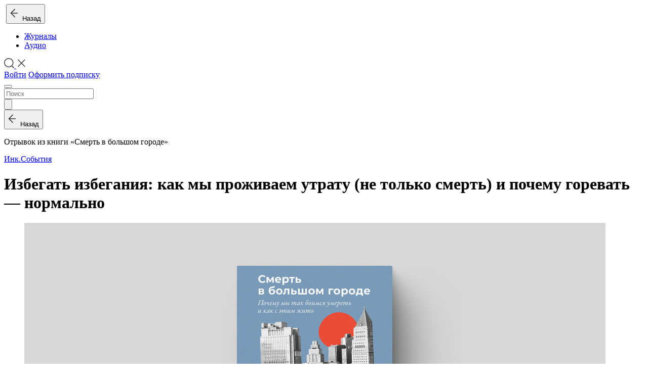

--- FILE ---
content_type: text/html; charset=UTF-8
request_url: https://web.kiozk.ru/article/izbegat-izbegania-kak-my-prozivaem-utratu-ne-tolko-smert-i-pocemu-gorevat-normalno
body_size: 14793
content:
<!DOCTYPE html>
<html lang="ru" prefix="og: http://ogp.me/ns# fb:http://www.facebook.com/2008/fbml">
<head>
  <meta charset="UTF-8">
  <meta name="viewport" content="width=device-width, initial-scale=1.0, user-scalable=0, shrink-to-fit=no">
  <script nonce="">
      !function() {
          window.initErrorstack || (window.initErrorstack = []), window.onerror = function(r, i, n, o, t) {
              r.indexOf("Script error.") > -1 || window.initErrorstack.push({errorMsg: r, url: i, lineNumber: n, column: o, errorObj: t})
          }
      }();
  </script>
    <meta name="csrf-param" content="_csrf">
<meta name="csrf-token" content="vHrkOzReDUlAMac4EV18XtrwnZ9dQiRDu9N7R8pNboX0Q7xIWzxYAQ17z3F3GwwZvoCo9ShxYQrsmDg2pRQcwQ==">
  <title>Избегать избегания: как мы проживаем утрату (не только смерть) и почему горевать — нормально</title>
    <meta name="mobile-web-app-capable" content="yes">
<meta name="apple-mobile-web-app-capable" content="yes">
<meta name="apple-mobile-web-app-status-bar-style" content="black">
<script type="application/ld+json">{
    "@context": "http://schema.org",
    "@type": "BreadcrumbList",
    "itemListElement": [
        {
            "@type": "ListItem",
            "position": 1,
            "item": {
                "@id": "https://web.kiozk.ru/magazine/ink",
                "name": "Инк."
            }
        },
        {
            "@type": "ListItem",
            "position": 2,
            "item": {
                "@id": "https://web.kiozk.ru/articles/category/events",
                "name": "События"
            }
        }
    ]
}</script>
<meta name="keywords" content="книги, депрессия, смерть, горе, утрата, осложненное горе, горевание, терапия осложненного горя">
<meta name="title" content="Избегать избегания: как мы проживаем утрату (не только смерть) и почему горевать — нормально">
<meta name="description" content="Отрывок из книги «Смерть в большом городе»">
<meta property="og:type" content="website">
<meta property="og:url" content="/article/izbegat-izbegania-kak-my-prozivaem-utratu-ne-tolko-smert-i-pocemu-gorevat-normalno">
<meta property="og:title" content="Избегать избегания: как мы проживаем утрату (не только смерть) и почему горевать — нормально">
<meta property="og:description" content="Отрывок из книги «Смерть в большом городе»">
<meta property="og:image" content="https://web.kiozk.ru/article/share/532838/image">
<meta property="og:image:width" content="600">
<meta property="og:image:height" content="315">
<meta property="vk:image" content="https://web.kiozk.ru/article/share/532838/image?type=vk">
<meta name="twitter:card" content="summary_large_image">
<meta name="twitter:title" content="Избегать избегания: как мы проживаем утрату (не только смерть) и почему горевать — нормально">
<meta name="twitter:description" content="Отрывок из книги «Смерть в большом городе»">
<meta name="twitter:url" content="/article/izbegat-izbegania-kak-my-prozivaem-utratu-ne-tolko-smert-i-pocemu-gorevat-normalno">
<meta name="twitter:site" content="@kiozkRu">
<meta name="twitter:image" content="https://web.kiozk.ru/article/share/532838/image">
<meta property="og:site_name" content="kiozk">
<meta name="apple-itunes-app" content="app-id=1125901207">
<link type="image/x-icon" href="/img/icon/favicon.ico?v=3" rel="shortcut icon" sizes="16x16">
<link type="image/png" href="/img/icon/apple-icon-57x57.png" rel="apple-touch-icon" sizes="57x57">
<link type="image/png" href="/img/icon/apple-icon-60x60.png" rel="apple-touch-icon" sizes="60x60">
<link type="image/png" href="/img/icon/apple-icon-72x72.png" rel="apple-touch-icon" sizes="72x72">
<link type="image/png" href="/img/icon/apple-icon-76x76.png" rel="apple-touch-icon" sizes="76x76">
<link type="image/png" href="/img/icon/apple-icon-114x114.png" rel="apple-touch-icon" sizes="114x114">
<link type="image/png" href="/img/icon/apple-icon-120x120.png" rel="apple-touch-icon" sizes="120x120">
<link type="image/png" href="/img/icon/apple-icon-144x144.png" rel="apple-touch-icon" sizes="144x144">
<link type="image/png" href="/img/icon/apple-icon-152x152.png" rel="apple-touch-icon" sizes="152x152">
<link type="image/png" href="/img/icon/apple-icon-180x180.png" rel="apple-touch-icon" sizes="180x180">
<link href="/img/icon/android-icon-192x192.png" rel="icon" sizes="192x192">
<link type="image/png" href="/img/icon/favicon-96x96.png" rel="icon" sizes="icon">
<link type="image/png" href="/img/icon/favicon-32x32.png" rel="icon" sizes="icon">
<link type="image/png" href="/img/icon/favicon-16x16.png" rel="icon" sizes="icon">
<link href="/manifest.json?v=2" rel="manifest">
<link href="//api.kiozk.ru" rel="dns-prefetch">
<link href="//cs.kiozk.ru" rel="dns-prefetch">
<link href="//www.google-analytics.com" rel="dns-prefetch">
<link href="//api.kiozk.ru" rel="preconnect">
<link href="//cs.kiozk.ru" rel="preconnect">
<link href="//www.google-analytics.com" rel="preconnect">
<link href="//www.gstatic.com" rel="dns-prefetch">
<link href="//www.gstatic.com" rel="preconnect">
<link href="//mc.yandex.ru" rel="dns-prefetch">
<link href="//mc.yandex.ru" rel="preconnect">
<link href="https://web.kiozk.ru/article/izbegat-izbegania-kak-my-prozivaem-utratu-ne-tolko-smert-i-pocemu-gorevat-normalno" rel="canonical">
<link href="/assets/6432ac22/css/datepicker.min.css?v=1474876494" rel="stylesheet">
<link href="/assets/63b2b9c2/fonts/fonts.css?v=1764181216" rel="stylesheet">
<link href="/assets/63b2b9c2/static/css/app.css?v=1764181216" rel="stylesheet"></head>
<body class="custom r-article-article ns-article a-article theme-basic">
<header class="" id="top-nav" role="navigation">
  <div id="js-pjax-loader-bar" class="pjax-loader-bar">
    <div class="progress"></div>
  </div>
  <div class="header-bg"></div>
  <div class="container-fluid header-container">
          <div class="row">

      <div class="col-auto header-col d-flex align-items-center image-logo-container">
        <a href="/" class="logo fade show"><img class="image-logo" style="max-height: 35px; height: 35px; width: auto;" src="/assets/63b2b9c2/images/logo-kiozk.png?v=1" srcset="/assets/63b2b9c2/images/logo-kiozk.png?v=1,
             /assets/63b2b9c2/images/logo-kiozk@1.5x.png 1.5x,
             /assets/63b2b9c2/images/logo-kiozk@2x.png 2x,
             /assets/63b2b9c2/images/logo-kiozk@3x.png 3x,
             /assets/63b2b9c2/images/logo-kiozk@4x.png 4x" alt=""/></a>
        <button class="d-flex align-items-center d-md-none article-back-link-in-header-container fade soggy-asphalt-link article-back-link" onclick="    KIOSK.feed.goBack(); return false;"><span class="svg-image back-icon"><svg width="16px" height="30px" viewBox="0 0 16 30" version="1.1" xmlns="http://www.w3.org/2000/svg" xmlns:xlink="http://www.w3.org/1999/xlink">
    <g id="Symbols" stroke="none" stroke-width="1" fill="none" fill-rule="evenodd">
        <g id="Icon-/-Back" fill="#333333">
            <g id="Group" transform="translate(0.000000, 6.000000)">
                <polygon id="Combined-Shape" points="10.1423148 16.2675245 9.05808438 17.3517549 0.577726389 8.87936213 9.05808438 0.360159185 10.1423148 1.44438958 2.74768318 8.87289288"></polygon>
                <polygon id="Rectangle" transform="translate(8.510252, 9.000000) rotate(-360.000000) translate(-8.510252, -9.000000) " points="2 8.2470671 15.0205048 8.21959957 15.0205048 9.7529329 2 9.78040043"></polygon>
            </g>
        </g>
    </g>
</svg></span>&nbsp;&nbsp;Назад</button>
      </div>

      <div class="col-auto header-col with-border-left align-items-center d-none d-md-flex nav-links">
          <ul class="nav"><li id="magazines" class="nav-item active"><a href="/magazines" class="nav-link" onclick="KIOSK.trigger(KIOSK.events.LAYOUT_magazines);return true;">Журналы</a></li>
<li id="audio" class="nav-item"><a href="/audio" class="nav-link lead soggy-asphalt-link" onclick="KIOSK.trigger(KIOSK.events.LAYOUT_audio);return true;">Аудио</a></li></ul>      </div>

      <div class="col-auto ml-auto header-col with-border align-items-center d-none d-lg-flex">
        <a href="javascript: return false;" data-toggle="search" data-target="#nav-search" class="nav-link p-0">
            <span class="svg-image icon-search icon-search-magnifier"><svg xmlns="http://www.w3.org/2000/svg" viewBox="0 0 20.69 21.08" width="20" id="svg-search">
    <defs>
        <style>#svg-search .cls-1{fill:#333;}</style>
    </defs>
    <g id="Layer_2" data-name="Layer 2">
        <g id="Layer_1-2" data-name="Layer 1">
            <g id="Symbols">
                <g id="Icon-_-Search" data-name="Icon-/-Search">
                    <g id="Group-4">
                        <path id="Oval-2" class="cls-1"
                              d="M16.36,16.36a9.58,9.58,0,1,1,0-13.56A9.58,9.58,0,0,1,16.36,16.36ZM15.3,15.3a8.08,8.08,0,1,0-11.43,0A8.08,8.08,0,0,0,15.3,15.3Z"/>
                        <polygon id="Rectangle-5" class="cls-1"
                                 points="15.05 16.61 16.22 15.44 20.69 19.91 19.52 21.08 15.05 16.61"/>
                    </g>
                </g>
            </g>
        </g>
    </g>
</svg></span>            <span class="svg-image icon-search icon-search-close"><svg viewBox="0 0 30 30" width="20" version="1.1" xmlns="http://www.w3.org/2000/svg" xmlns:xlink="http://www.w3.org/1999/xlink" id="svg-closer">
    <g id="Symbols" stroke="none" stroke-width="1" fill="none" fill-rule="evenodd">
        <g id="UI/Closer" fill="#333333">
            <g id="Menu" transform="translate(4.000000, 3.000000)">
                <polygon id="Rectangle" transform="translate(11.500000, 12.000000) rotate(-315.000000) translate(-11.500000, -12.000000) " points="-3.17157288 11 26.1715729 11 26.1715729 13 -3.17157288 13"></polygon>
                <polygon id="Rectangle" transform="translate(11.500000, 12.000000) rotate(-45.000000) translate(-11.500000, -12.000000) " points="-3.17157288 11 26.1715729 11 26.1715729 13 -3.17157288 13"></polygon>
            </g>
        </g>
    </g>
</svg></span>        </a>
      </div>

        
      <div class="col-auto header-col d-flex align-items-center ml-auto ml-lg-0">
        <div class="d-none d-lg-block header-controls">
                          <a class="btn btn-small btn-secondary"
                 href="#/auth?perform_check=none&success=%2Farticle%2Fizbegat-izbegania-kak-my-prozivaem-utratu-ne-tolko-smert-i-pocemu-gorevat-normalno" onclick="
                  KIOSK.openModal('/auth?perform_check=none&success=__current_url__');
                  KIOSK.trigger(KIOSK.events.LAYOUT_tryAuth);
                  return false;">Войти</a>
                                <a class="btn btn-small btn-primary"
                   href="#/subscribe?success=%2Farticle%2Fizbegat-izbegania-kak-my-prozivaem-utratu-ne-tolko-smert-i-pocemu-gorevat-normalno" onclick="
                    KIOSK.openModal('/subscribe?success=__current_url__');
                    KIOSK.trigger(KIOSK.events.LAYOUT_trySubscribeWithoutAuth);
                    return false;">Оформить подписку</a>
                            
        </div>
        <div class="d-block d-lg-none">
          <button type="button" class="navbar-toggler collapsed" data-toggle="collapse" data-target="" aria-expanded="false">
            <span class="navbar-toggler-icon"></span>
          </button>
        </div>
      </div>

    </div>

      <form id="nav-search" class="nav-search row align-items-stretch" action="/search" method="GET">    <div class="d-flex col">
        <input type="search" class="search-field" name="q" value="" autocomplete="off" placeholder="Поиск">    </div>
    <div class="d-flex col-auto align-content-center">
        <button type="submit" class="search-btn"><span class="svg-image icon-search"><svg xmlns="http://www.w3.org/2000/svg" viewBox="0 0 20.69 21.08" id="svg-search_width_auto">
    <defs>
        <style>#svg-search .cls-1{fill:#333;}</style>
    </defs>
    <title>search</title>
    <g id="Layer_2" data-name="Layer 2">
        <g id="Layer_1-2" data-name="Layer 1">
            <g id="Symbols">
                <g id="Icon-_-Search" data-name="Icon-/-Search">
                    <g id="Group-4">
                        <path id="Oval-2" class="cls-1"
                              d="M16.36,16.36a9.58,9.58,0,1,1,0-13.56A9.58,9.58,0,0,1,16.36,16.36ZM15.3,15.3a8.08,8.08,0,1,0-11.43,0A8.08,8.08,0,0,0,15.3,15.3Z"/>
                        <polygon id="Rectangle-5" class="cls-1"
                                 points="15.05 16.61 16.22 15.44 20.69 19.91 19.52 21.08 15.05 16.61"/>
                    </g>
                </g>
            </g>
        </g>
    </g>
</svg></span></button>    </div>
      </form>
  </div>
</header>

<div class="wrapper">

    <div id="app-container" data-pjax-container="" data-pjax-push-state data-pjax-timeout="5000" data-pjax-body-classes="custom r-article-article ns-article a-article theme-basic" data-url="/article/izbegat-izbegania-kak-my-prozivaem-utratu-ne-tolko-smert-i-pocemu-gorevat-normalno">    <div class="header-container-fluid article-back-link-container">
    <div class="row">
        <div class="col-12 d-flex">
            <button class="d-flex m-auto m-md-0 soggy-asphalt-link article-back-link" onclick="    KIOSK.feed.goBack(); return false;"><span class="svg-image back-icon"><svg width="16px" height="30px" viewBox="0 0 16 30" version="1.1" xmlns="http://www.w3.org/2000/svg" xmlns:xlink="http://www.w3.org/1999/xlink">
    <g id="Symbols" stroke="none" stroke-width="1" fill="none" fill-rule="evenodd">
        <g id="Icon-/-Back" fill="#333333">
            <g id="Group" transform="translate(0.000000, 6.000000)">
                <polygon id="Combined-Shape" points="10.1423148 16.2675245 9.05808438 17.3517549 0.577726389 8.87936213 9.05808438 0.360159185 10.1423148 1.44438958 2.74768318 8.87289288"></polygon>
                <polygon id="Rectangle" transform="translate(8.510252, 9.000000) rotate(-360.000000) translate(-8.510252, -9.000000) " points="2 8.2470671 15.0205048 8.21959957 15.0205048 9.7529329 2 9.78040043"></polygon>
            </g>
        </g>
    </g>
</svg></span>&nbsp;&nbsp;Назад</button>
            <p class="soggy-asphalt article-title d-none d-md-block">Отрывок из книги «Смерть в большом городе»</p>
        </div>
    </div>
</div>

<div class="main-grid-wrapper article-item-wrapper article-container blocked" data-article-source-id="75" data-in-favorite="0" data-like="0" data-item-id="1_532838" onmousedown="return false">
    <div class="main-grid-container-fluid container-fluid">

        <div class="row article-content-item-wrapper">
            <div class="col-12 col-md-10 col-lg-8 m-auto article-content-item">
                <p class="article-source"><a href="/magazine/ink">Инк.</a><span class="dot"></span><a href="/articles/category/events">События</a></p>
                <h1>Избегать избегания: как мы проживаем утрату (не только смерть) и почему горевать — нормально</h1>

<div class="row article-actions article-actions-top d-none"><div class="col-12 text-center article-actions-sharing"></div></div><figure class="image image-main"><img alt="" src="https://cs.kiozk.ru/content/article/1ob/lxp/ihe/sreqgzydb7esrvwht0m3jba/dlrp8j.jpg?v=1&amp;temp_url_sig=P0ErbITCzTr25LDzF81cOg&amp;temp_url_expires=1768944020" style="height:602px;width:1148px;"></figure><p><span class="initial-letter">О</span> смерти не принято говорить: это табуированная тема. Тем не менее с утратой сталкивается каждый человек: будь то смерть близкого, развод, эммиграция, карьерный крах или потеря кого-либо и чего-либо значимого в жизни. О том, как устроена психология смерти, рассказывают психолог Елена Фоер и писательница Мария Рамзаева в книге «Смерть в большом городе: почему мы так боимся умереть и как с этим жить». Книга выходит в мае в издательстве «Альпина». Inc. публикует ее отрывок.</p>

<p>Горевание — естественная реакция на утрату. Она возникает при потере близких и в ряде других тяжелых ситуаций. Симптомы, идентичные проживанию горя, могут также проявляться и при других жизненных событиях, например потере конечности, вынужденной эмиграции, выходе на пенсию, разрушении карьеры, разводе — во всех случаях, когда мы теряем какую-то часть своей идентичности и вынуждены перестраивать ее.</p>

<h2>Депрессия и горевание</h2>

<p>«Горевать — это нормально» — вот основная мысль, которую хочется повторить несколько раз, чтобы она точно запомнилась. Формирование отношений и привязанность к другим живым существам необходимы большинству из нас, мы — социальные животные. Когда эти связи разрываются, чувствовать горе естественно.</p>

<p class="blockquote">За годы и месяцы близких отношений мы учимся понимать себя и свои эмоции, в том числе через эти отношения. После утраты нам приходится искать себя заново и жить как-то по-другому.</p>

<p>Около 30% людей или чуть больше испытывают относительно небольшой стресс при потере близкого человека и способны быстро адаптироваться и вернуться к повседневным делам. У этих людей не бывает реакций отложенного горя, и они сохраняют стабильное состояние. Что, кстати, не делает их бесчувственными, просто их психика быстро адаптируется к утрате.</p>

<p>Другие 30% испытывают сильный дистресс, в котором невозможно заниматься привычными делами. Еще 30% также испытывают дистресс, но умеренный. Наконец, 10% переживают горе отложенно, спустя примерно полгода после утраты. Несколько процентов приходится на людей, которые переживают осложненное горе. Это приблизительные оценки, поскольку в разных исследованиях цифры отличаются.</p>

<p>К сказанному выше о симптомах и стадиях добавлю только, что симптомы горя могут выглядеть для психолога похожими на симптомы депрессии. Иногда провести границу между этими состояниями непросто. При этом точный диагноз необходим, он влияет на тактику терапии. Важным отличием между этими состояниями является то, что горе имеет свойство накатывать волнами, эмоции могут контрастно меняться.</p>

<p class="blockquote">При депрессии негативное настроение более стабильно. Люди, которые горюют, вполне могут сохранять позитивную оценку самих себя, а при депрессии самооценка в большинстве случаев страдает.</p>            </div>
        </div>

        
                    <!--googleoff: all-->
            <noindex>
                <div class="row robots-nocontent paywall">
                    <div class="col-12 issue-article-helpers-column auth-block">
                        <div class="article-require-subscribe text-center col-12 m-auto">
                            <p class="text-paragraph-mobile">Авторизуйтесь, чтобы продолжить чтение. Это быстро и бесплатно.</p>
                            <a class="btn btn-primary subscribe" href="#/auth?perform_check=none&success=%2Farticle%2Fizbegat-izbegania-kak-my-prozivaem-utratu-ne-tolko-smert-i-pocemu-gorevat-normalno"
                               onclick="KIOSK.openModal('/auth?perform_check=none&success=%2Farticle%2Fizbegat-izbegania-kak-my-prozivaem-utratu-ne-tolko-smert-i-pocemu-gorevat-normalno');
                                       KIOSK.trigger(KIOSK.events.ARTICLE_tryAuth); return false;">Авторизоваться</a>
                                                                                        <p class="login-with-social text-light-gray signature">Войти через:</p>
                                <div class="form-row social-icons flex-row flex-center">
                                                                            <a class="btn text-author btn-social wrapper-icon-vk" href="/auth/social/vkontakte?perform_check=none&amp;success=%2Farticle%2Fizbegat-izbegania-kak-my-prozivaem-utratu-ne-tolko-smert-i-pocemu-gorevat-normalno" onclick="try{KIOSK.trigger(KIOSK.events.ARTICLE_tryAuthVk)}catch(e){console.error(e)} return;"><svg class="svg-inline--fa fa-vk fa-w-18" aria-hidden="true" data-prefix="fab" data-icon="vk" role="img" xmlns="http://www.w3.org/2000/svg" viewBox="0 0 576 512" data-fa-i2svg=""><path fill="currentColor" d="M545 117.7c3.7-12.5 0-21.7-17.8-21.7h-58.9c-15 0-21.9 7.9-25.6 16.7 0 0-30 73.1-72.4 120.5-13.7 13.7-20 18.1-27.5 18.1-3.7 0-9.4-4.4-9.4-16.9V117.7c0-15-4.2-21.7-16.6-21.7h-92.6c-9.4 0-15 7-15 13.5 0 14.2 21.2 17.5 23.4 57.5v86.8c0 19-3.4 22.5-10.9 22.5-20 0-68.6-73.4-97.4-157.4-5.8-16.3-11.5-22.9-26.6-22.9H38.8c-16.8 0-20.2 7.9-20.2 16.7 0 15.6 20 93.1 93.1 195.5C160.4 378.1 229 416 291.4 416c37.5 0 42.1-8.4 42.1-22.9 0-66.8-3.4-73.1 15.4-73.1 8.7 0 23.7 4.4 58.7 38.1 40 40 46.6 57.9 69 57.9h58.9c16.8 0 25.3-8.4 20.4-25-11.2-34.9-86.9-106.7-90.3-111.5-8.7-11.2-6.2-16.2 0-26.2.1-.1 72-101.3 79.4-135.6z"></path></svg></a>                                                                                                                                            </div>

                            
                            <p class="text-footnote-mobile soggy-asphalt-half">Регистрируясь, я принимаю <a href="/offer" class="soggy-asphalt-half-link underline-link">условия&nbsp;использования</a></a></p>
                                                    </div>
                    </div>
                </div>
            </noindex>
            <!--googleon: all-->
        

        
    </div>
</div>
    </div></div>


<footer>
  <div class="container">
    <div class="row info-wrapper">
      <div class="col-12 col-lg-5">
        <div class="flex flex-row flex-wrap justify-content-between align-items-center" style="height: 100%">
          <a class="text-center col-12 col-sm-auto col-footer signature text-no-decoration soggy-asphalt-link" href="/offer?name=offer">Оферта</a>
          <a class="text-center col-12 col-sm-auto col-footer signature text-no-decoration soggy-asphalt-link" href="/support">Поддержка</a>
                      <a class="text-center col-12 col-sm-auto col-footer signature text-no-decoration soggy-asphalt-link" href="/b2b">Компаниям</a>
                    <a class="text-center col-12 col-sm-auto col-footer signature text-no-decoration soggy-asphalt-link" href="/stories">Истории</a>
        </div>
      </div>

                  <div class="d-block d-sm-none col-footer download-app m-auto">
            <p class="signature soggy-asphalt-link">Скачать приложение:</p>
            <div class="media-centers-wrapper cool-auto">
                                  <a target="_blank" class="download-ios-app" href="https://itunes.apple.com/ru/app/id1125901207" onclick="KIOSK.trigger(KIOSK.events.LAYOUT_appIos);return true;"></a>
                                                  <a target="_blank" class="download-android-app" href="https://play.google.com/store/apps/details?id=ru.kiozk.android" onclick="KIOSK.trigger(KIOSK.events.LAYOUT_appAndroid);return true;"></a>
                            </div>
          </div>
              <div class="col-xs-12 col-sm-2 col-footer socials ml-sm-auto">
              </div>
                  <div class="d-none d-sm-block col-sm-3 col-footer download-app">
            <div class="download-app-container clearfix">
              <p class="d-none d-xl-block">
                <span class="signature soggy-asphalt-link cursor-default">Скачать приложение:</span>
              </p>
              <div class="media-centers-wrapper">
                                      <a target="_blank" class="download-ios-app" href="https://itunes.apple.com/ru/app/id1125901207" onclick="KIOSK.trigger(KIOSK.events.LAYOUT_appIos);return true;"></a>
                                                        <a target="_blank" class="download-android-app" href="https://play.google.com/store/apps/details?id=ru.kiozk.android" onclick="KIOSK.trigger(KIOSK.events.LAYOUT_appAndroid);return true;"></a>
                                </div>
            </div>
          </div>
              <div class="d-none d-sm-block col-sm-1 mr-sm-auto">
        <span class="restrictions">18+</span>
      </div>

      <div class="d-block d-sm-none col-xs-12 col-sm-4 restriction-block">
        <span class="restrictions">18+</span>
      </div>
    </div>
  </div>
</footer>

<div class="mobile-menu-backdrop sn-backdrop d-lg-none"></div>
<div class="mobile-menu sn-sidenav d-lg-none">
  <div class="mobile-menu-items-wrapper">
    <div class="d-flex flex-column align-items-end mobile-menu-items">
      <div class="mobile-menu-item mobile-menu-item-closer d-flex justify-content-end">
        <button type="button" class="" data-toggle="collapse" data-target="" aria-expanded="false">
          <span class="mobile-menu-toggler-icon"></span>
        </button>
      </div>

                <div id="mobile-magazines" class="nav-item mobile-menu-item mobile-menu-main-menu-item d-block d-md-none active"><a href="/magazines" class="nav-link ">Журналы</a></div>
<div id="mobile-audio" class="nav-item mobile-menu-item mobile-menu-main-menu-item d-block d-md-none"><a href="/audio" class="nav-link ">Аудио</a></div>
                  <div class="mobile-menu-item mobile-menu-item-user-meta d-flex flex-column">
            <a class="btn btn-secondary text-signature" href="#/auth?perform_check=none&success=%2Farticle%2Fizbegat-izbegania-kak-my-prozivaem-utratu-ne-tolko-smert-i-pocemu-gorevat-normalno" onclick="
                KIOSK.openModal('/auth?perform_check=none&success=__current_url__');
                KIOSK.trigger(KIOSK.events.LAYOUT_tryAuth);
                return false;">Войти</a>
                              <a class="btn btn-primary text-signature" href="#/subscribe?success=%2Farticle%2Fizbegat-izbegania-kak-my-prozivaem-utratu-ne-tolko-smert-i-pocemu-gorevat-normalno" onclick="
                    KIOSK.openModal('/subscribe?success=__current_url__');
                    KIOSK.trigger(KIOSK.events.LAYOUT_trySubscribeWithoutAuth);
                    return false;">Оформить подписку</a>
                        </div>
        
                  <div class="mobile-menu-item mobile-menu-item-user-meta d-flex flex-column nav-item">
            <a class="text-signature soggy-asphalt nav-link" href="/b2b">
              </span>Компаниям</a>
          </div>
        
    </div>
    <div class="mobile-menu-item mobile-menu-item-search">
      <form action="/search" type="GET">
        <div class="search-form d-flex flex-row align-items-sm-start">
            <input type="search" class="search-input mr-auto" name="q" value="" autocomplete="off" placeholder="Поиск">          <button type="submit" class="submit" value=""><span class="search-icon"></span></button>
        </div>
      </form>
    </div>
  </div>
</div>

<div id="modal" class="fade modal" role="dialog" tabindex="-1" >
  <div class="modal-dialog">
    <div class="modal-content">
      <div class="modal-header">
        <button type="button" class="close" data-dismiss="modal" aria-hidden="true"></button>
      </div>
      <div class="modal-body"></div>
    </div>
  </div>
</div>
<div id="modal-secondary" class="fade modal" role="dialog" tabindex="-1">
  <div class="modal-dialog ">
    <div class="modal-content">
      <div class="modal-header">
        <button type="button" class="close" data-dismiss="modal" aria-hidden="true"></button>
      </div>
      <div class="modal-body"></div>
    </div>
  </div>
</div>

<div class="app-intent-button">
              <a href="https://r63ec.app.goo.gl/?link=https%3A%2F%2Fweb.kiozk.ru%2Farticle%2Fizbegat-izbegania-kak-my-prozivaem-utratu-ne-tolko-smert-i-pocemu-gorevat-normalno%3Futm_campaign%3DToAppFromMobile%26utm_medium%3Dmobile%26utm_source%3Dkiozk&apn=ru.kiozk.android&amv=238&isi=1125901207&ibi=ru.kiozk&ius=kiozk&efr=1&mt=8&pt=118249115&ct=ToApp&utm_campaign=ToAppFromMobile&utm_medium=mobile&utm_source=kiozk" onclick="try{KIOSK.clickAppBtnIntent()}catch(e){console.error(e)}">
    <div class="content">
      <div class="icon">
        <svg class="ios" width="100%" height="100%" viewBox="0 0 18 22" version="1.1" xmlns="http://www.w3.org/2000/svg" xmlns:xlink="http://www.w3.org/1999/xlink">
          <g stroke="none" stroke-width="1" fill="none" fill-rule="evenodd">
            <g transform="translate(-90.000000, -12.000000)" fill="#FFFFFF">
              <g transform="translate(57.000000, 12.000000)">
                <path d="M45.9197283,0 C43.5848773,0.78905 41.7651687,1.5791 42.0246882,5 C44.3595392,4.473625 46.4387673,3.1582 45.9197283,0 Z M38.6571429,5 C36.3428571,5 33,7.09230769 33,11.0153846 C33,16.5076923 36.6,22 38.6571429,22 C40.2,22 41.4857143,20.9538462 42.5142857,20.9538462 C43.5428571,20.9538462 44.5714286,22 46.1142857,22 C48.1714286,22 50.4857143,18.8615385 51,15.9846154 C49.2,14.6769231 47.9142857,13.8923077 47.9142857,11.5384615 C47.9142857,9.96923077 49.2,8.4 50.7428571,7.09230769 C49.9714286,6.04615385 48.4285714,5 46.8857143,5 C45.3428571,5 43.6835143,6.24128769 42.5142857,6.30769231 C41.4857143,6.30769231 40.2,5 38.6571429,5 Z"
                      id="Fill-1"></path>
              </g>
            </g>
          </g>
        </svg>
        <svg class="android" width="100%" height="100%" viewBox="0 0 17 22" version="1.1" xmlns="http://www.w3.org/2000/svg" xmlns:xlink="http://www.w3.org/1999/xlink">
          <g stroke="none" stroke-width="1" fill="none" fill-rule="evenodd">
            <g transform="translate(-109.000000, -14.000000)" fill="#FFFFFF">
              <g transform="translate(40.000000, 14.000000)">
                <path d="M84.5859359,5.41788337 L83.5891315,5.41788337 C83.421063,4.11488162 82.8328242,2.90163975 81.9123281,1.96373566 L82.5459636,1.33010022 C82.6918147,1.18521345 82.7748834,0.987207629 82.7748834,0.781452292 C82.7748834,0.575696955 82.6918147,0.37770597 82.5459636,0.232804362 C82.244588,-0.0666177475 81.7577829,-0.0666177475 81.4564321,0.232804362 L80.6837059,1.00553051 C79.7631851,0.459800396 78.7132419,0.170986271 77.6429976,0.170986271 C76.5727533,0.170986271 75.5228349,0.459800396 74.6022893,1.00553051 L73.8295632,0.232804362 C73.5262589,-0.0743573726 73.0317141,-0.0782148215 72.7245524,0.225077101 C72.4173907,0.528369023 72.4135332,1.02292612 72.7168251,1.33008786 L73.3582002,1.9637233 C72.4357506,2.90066303 71.8446213,4.11383072 71.6736572,5.417871 L70.4141012,5.417871 C69.6326711,5.417871 69,6.05054208 69,6.83197222 L69,15.8497482 C69.0009644,16.4940163 69.3216519,17.094814 69.8567493,17.4531611 C70.3918714,17.8115082 71.069917,17.8791372 71.6658928,17.634753 C71.789529,17.7245821 71.9382881,17.7757749 72.0909046,17.781571 L72.8636307,17.781571 L72.8636307,19.8138531 C72.8636307,20.2996939 73.0568123,20.7652833 73.3997172,21.1091402 C73.7435742,21.4520328 74.2091386,21.6452267 74.6950041,21.6452267 L74.8959129,21.6452267 C75.3817536,21.6452267 75.8473428,21.4520452 76.1911997,21.1091402 C76.5340923,20.7652833 76.7272862,20.2997186 76.7272862,19.8138531 L76.7272862,17.781571 L78.2727385,17.781571 L78.2727385,19.8138531 C78.2727385,20.2996939 78.46592,20.7652833 78.808825,21.1091402 C79.152682,21.4520328 79.6182464,21.6452267 80.1041118,21.6452267 L80.3050206,21.6452267 C81.3163152,21.6452267 82.1363693,20.8251726 82.1363693,19.8138778 L82.1363693,17.7815957 L82.9090954,17.7815957 C83.0617094,17.7757996 83.210471,17.7246068 83.3341072,17.6347777 C83.930083,17.8791521 84.6081286,17.8115379 85.1432507,17.4531859 C85.6783728,17.0948387 85.9990356,16.4940411 86,15.8497729 L86,6.83199695 C86,6.05056681 85.3673289,5.41789573 84.5858988,5.41789573 L84.5859359,5.41788337 Z M77.6314005,1.72412874 C78.6823081,1.72412874 79.7003779,2.09503729 80.5049527,2.77021449 C81.3105166,3.44539169 81.8523893,4.38230669 82.0359149,5.41775973 L73.2345022,5.41775973 C73.4180253,4.38423541 73.9579717,3.44729569 74.7625713,2.77219267 C75.5662064,2.09701547 76.5813832,1.72610692 77.6314253,1.72417819 L77.6314005,1.72412874 Z M70.931803,16.2360494 C70.7183377,16.2360494 70.5454399,16.0631517 70.5454399,15.8496864 L70.5454399,6.96321203 L71.3181661,6.96321203 L71.3181661,15.8496864 C71.3181661,15.952072 71.2775986,16.0505952 71.2051552,16.123046 C71.1327118,16.1954968 71.0341886,16.2360569 70.9317956,16.2360569 L70.931803,16.2360494 Z M75.1819205,19.8138333 C75.1780556,19.9703098 75.0524882,20.0958722 74.8960242,20.0997296 L74.6951154,20.0997296 C74.5386389,20.0958648 74.4130765,19.9702974 74.409219,19.8138333 L74.409219,17.7815512 L75.1819452,17.7815512 L75.1819205,19.8138333 Z M80.5910035,19.8138333 C80.5871386,19.9703098 80.4615713,20.0958722 80.3051072,20.0997296 L80.1041984,20.0997296 C79.947722,20.0958648 79.8221595,19.9702974 79.8183021,19.8138333 L79.8183021,17.7815512 L80.5910282,17.7815512 L80.5910035,19.8138333 Z M82.1364558,16.2360494 L72.863742,16.2360494 L72.863742,6.96333566 L82.1364558,6.96333566 L82.1364558,16.2360494 Z M84.4546342,15.8496864 C84.4546342,16.0631517 84.2817365,16.2360494 84.0682712,16.2360494 C83.8548059,16.2360494 83.6819081,16.0631517 83.6819081,15.8496864 L83.6819081,6.96321203 L84.4546342,6.96321203 L84.4546342,15.8496864 Z"
                      id="Fill-1"></path>
              </g>
            </g>
          </g>
        </svg>
      </div>
      <div class="text">Открыть в приложении</div>
    </div>
  </a>
</div>


<script src="https://www.gstatic.com/firebasejs/7.0.0/firebase-app.js"></script>
<script src="https://www.gstatic.com/firebasejs/7.0.0/firebase-analytics.js"></script>
<script src="/assets/4ebc862c/jquery.min.js?v=1678289540"></script>
<script src="/assets/b6b3742c/yii.js?v=1684955042"></script>
<script src="/assets/a5ef2c87/jquery.pjax.js?v=1667938013"></script>
<script src="/assets/6432ac22/js/datepicker.min.js?v=1474876494"></script>
<script src="/assets/6432ac22/js/i18n/datepicker.en.js?v=1474876494"></script>
<script src="/assets/c305aee4/umd/popper.min.js?v=1579706838"></script>
<script src="/assets/b4971511/js/bootstrap.min.js?v=499162500"></script>
<script src="/assets/63b2b9c2/static/js/manifest.js?v=1764181216"></script>
<script src="/assets/63b2b9c2/static/js/vendor.js?v=1764181216"></script>
<script src="/assets/63b2b9c2/static/js/app.js?v=1764181216"></script>
<script>            $('.mobile-menu-main-menu-item').on('show.bs.collapse', '.collapse', function (e) {
              $(e.target).parent().addClass('collapse-shown')            
            });
            $('.mobile-menu-main-menu-item').on('hidden.bs.collapse', '.collapse', function (e) {
              $(e.target).parent().removeClass('collapse-shown')     
            });
$("#modal").on("hidden.bs.modal", function (e) {
		var $modal = $(e.target);
		
		if ($("#analytics-auth-modal", $modal).length > 0 || $("#analytics-pwd-reset-modal", $modal).length > 0) {
			
		}
		
	})
	
	
;(function($){
        // trigger event
  ('ga' in window) && ga('main.send', 'event', {
    eventCategory: 'ToApp',
    eventAction: 'click',
    eventLabel: 'ToAppButtonShow',
    transport: 'beacon'
  });
    
    }(jQuery));
    
    </script>
<script>jQuery(function ($) {
          // Your web app's Firebase configuration
          var firebaseConfig = {
                apiKey: "AIzaSyDJx4QLPI63VZQQtpRJdsoO-1cs7BM_mPk",
            authDomain: "kiozk-787fb.firebaseapp.com",
            databaseURL: "https://kiozk-787fb.firebaseio.com",
            projectId: "kiozk-787fb",
            storageBucket: "kiozk-787fb.appspot.com",
            messagingSenderId: "945227966200",
            appId: "1:945227966200:web:c456cb5ad987a873113d0d",
            measurementId: "G-LR45ETQ4FE"
          };
          // Initialize Firebase
          firebase.initializeApp(firebaseConfig);
//          firebase.analytics.settings({dataLayerName: "fbDataLayer", gtagName: "fbGtag"});
          firebase.analytics();
                          (function(m,e,t,r,i,k,a){m[i]=m[i]||function(){(m[i].a=m[i].a||[]).push(arguments)};
            m[i].l=1*new Date();k=e.createElement(t),a=e.getElementsByTagName(t)[0],k.async=1,k.src=r,a.parentNode.insertBefore(k,a)})
                (window, document, "script", "https://mc.yandex.ru/metrika/tag.js", "ym");
          ym(53185591, "init", {
            clickmap:true,
            trackLinks:true,
            accurateTrackBounce:true
          });
    +(function($){
        'use strict';
        var $articleBackInHeader = $('.article-back-link-in-header-container'), 
            $logoInHeader = $('.image-logo-container .logo'),
            $articleTopFloating = $('.article-back-link-container'),
            toggleArticleTopFloating,
            $body = $("body");
        
        $body.on("contextmenu", ".article-content-item", function(e){return false;});
        
        toggleArticleTopFloating = function(scrollTop) {
            if (!KIOSK.feed.pageWithFeed()) {
                if (scrollTop > 0) {
                    $articleBackInHeader.addClass("show");
                    $logoInHeader.removeClass("show");
                    $articleTopFloating.removeClass("show");
                    $body.addClass("with-article-top-floating");
                } else {
                    $articleBackInHeader.removeClass("show");
                    $logoInHeader.addClass("show");
                    $articleTopFloating.addClass("show");
                    $body.removeClass("with-article-top-floating");
                }
            }
        };
        toggleArticleTopFloating($('html').scrollTop());
        KIOSK.main.on("document:scroll:fast", toggleArticleTopFloating);
    }(jQuery));
if(navigator.share){
    $("<button type=\"button\" class=\"btn btn-share-api btn-secondary btn-small text-author\" onclick=\"KIOSK.trigger(KIOSK.article.shareEvent, {id:532838,url:'https:\/\/web.kiozk.ru\/article\/izbegat-izbegania-kak-my-prozivaem-utratu-ne-tolko-smert-i-pocemu-gorevat-normalno'})\"><span class=\"svg-image icon-share-small\"><svg focusable=\"false\"\n     xmlns=\"http:\/\/www.w3.org\/2000\/svg\" viewBox=\"0 0 512 512\" width=\"17\" height=\"17\">\n    <path fill=\"#666666\"\n          d=\"M503.691 189.836L327.687 37.851C312.281 24.546 288 35.347 288 56.015v80.053C127.371 137.907 0 170.1 0 322.326c0 61.441 39.581 122.309 83.333 154.132 13.653 9.931 33.111-2.533 28.077-18.631C66.066 312.814 132.917 274.316 288 272.085V360c0 20.7 24.3 31.453 39.687 18.164l176.004-152c11.071-9.562 11.086-26.753 0-36.328z\"\n          ><\/path>\n<\/svg><\/span>\u041f\u043e\u0434\u0435\u043b\u0438\u0442\u044c\u0441\u044f<\/button>").appendTo('.article-actions-sharing');
}else {
    $("<a href=\"https:\/\/vk.com\/share.php?url=https:\/\/web.kiozk.ru\/article\/izbegat-izbegania-kak-my-prozivaem-utratu-ne-tolko-smert-i-pocemu-gorevat-normalno&image=https:\/\/web.kiozk.ru\/article\/share\/532838\/image?type=vk\" onclick=\"window.open('https:\/\/vk.com\/share.php?url=https:\/\/web.kiozk.ru\/article\/izbegat-izbegania-kak-my-prozivaem-utratu-ne-tolko-smert-i-pocemu-gorevat-normalno&image=https:\/\/web.kiozk.ru\/article\/share\/532838\/image?type=vk', 'newwindow', 'width=650,height=570'); return false;\"  target=\"_blank\" class=\"btn btn-small text-author btn-social wrapper-icon-vk\"><span class=\"svg-image icon-vk\"><svg width=\"16px\" height=\"10px\" viewBox=\"0 0 16 10\" version=\"1.1\" xmlns=\"http:\/\/www.w3.org\/2000\/svg\" xmlns:xlink=\"http:\/\/www.w3.org\/1999\/xlink\">\n    <g id=\"Symbols\" stroke=\"none\" stroke-width=\"1\" fill=\"none\" fill-rule=\"evenodd\">\n        <g id=\"Icon\/VK\" fill=\"#828282\">\n            <path d=\"M15.3419386,1.04887406 C15.4489729,0.692173522 15.3419386,0.429999828 14.8327444,0.429999828 L13.1490601,0.429999828 C12.7209233,0.429999828 12.5235714,0.656455363 12.4165372,0.906121688 C12.4165372,0.906121688 11.5603838,2.99316861 10.3474095,4.34877498 C9.9549908,4.74119367 9.77664053,4.8661471 9.56245184,4.8661471 C9.45553789,4.8661471 9.30063894,4.74119367 9.30063894,4.38449313 L9.30063894,1.04887406 C9.30063894,0.620737204 9.17628683,0.429999828 8.81958629,0.429999828 L6.17379671,0.429999828 C5.90633144,0.429999828 5.74541933,0.628674573 5.74541933,0.817006685 C5.74541933,1.22289486 6.35178619,1.3164596 6.41432304,2.45799754 L6.41432304,4.93734289 C6.41432304,5.48105265 6.3161883,5.57954818 6.10211987,5.57954818 C5.5313509,5.57954818 4.14291269,3.48336126 3.31947082,1.08459222 C3.15807765,0.618331941 2.99620344,0.429999828 2.56590184,0.429999828 L0.882217566,0.429999828 C0.401164917,0.429999828 0.304954387,0.656455363 0.304954387,0.906121688 C0.304954387,1.35205749 0.875723356,3.56393758 2.96265001,6.489339 C4.35397454,8.48703039 6.31426409,9.57000017 8.09800731,9.57000017 C9.16822919,9.57000017 9.30063894,9.32947385 9.30063894,8.91516725 L9.30063894,7.40526325 C9.30063894,6.9242106 9.40202078,6.82824059 9.74092237,6.82824059 C9.9905887,6.82824059 10.4187256,6.95307376 11.4176314,7.91626143 C12.5591693,9.05779936 12.7475014,9.57000017 13.3895865,9.57000017 L15.0732707,9.57000017 C15.5543234,9.57000017 15.7948497,9.32947385 15.656066,8.85479514 C15.5042939,8.38167986 14.959141,7.695338 14.2359986,6.88163744 C13.8435799,6.41790268 13.2548917,5.91857003 13.0765414,5.66878345 C12.8267549,5.34780107 12.8981912,5.20492843 13.0765414,4.91954394 C13.0765414,4.91954394 15.1278702,2.02998094 15.3419386,1.04887406\" id=\"Fill-1\"><\/path>\n        <\/g>\n    <\/g>\n<\/svg><\/span><\/a><a href=\"https:\/\/twitter.com\/share?url=https:\/\/web.kiozk.ru\/article\/izbegat-izbegania-kak-my-prozivaem-utratu-ne-tolko-smert-i-pocemu-gorevat-normalno\" onclick=\"window.open('https:\/\/twitter.com\/share?url=https:\/\/web.kiozk.ru\/article\/izbegat-izbegania-kak-my-prozivaem-utratu-ne-tolko-smert-i-pocemu-gorevat-normalno', 'newwindow', 'width=650,height=570'); return false;\" target=\"_blank\" class=\"btn btn-small text-author btn-social wrapper-icon-tw\"><span class=\"svg-image icon-tw\"><svg width=\"16px\" height=\"12px\" viewBox=\"0 0 16 12\" version=\"1.1\" xmlns=\"http:\/\/www.w3.org\/2000\/svg\" xmlns:xlink=\"http:\/\/www.w3.org\/1999\/xlink\">\n    <g id=\"Symbols\" stroke=\"none\" stroke-width=\"1\" fill=\"none\" fill-rule=\"evenodd\">\n        <g id=\"Icon\/Twitter\" fill=\"#828282\">\n            <path d=\"M13.7988749,3.41698186 C13.7988749,3.28761835 13.7962538,3.15883731 13.790371,3.03075521 C14.3736426,2.60911522 14.8806706,2.08298261 15.2807015,1.4839265 C14.7454243,1.72168508 14.1693169,1.88197701 13.565077,1.95425981 C14.1818398,1.58445842 14.6554348,0.999206515 14.8787485,0.301657069 C14.3013597,0.643850038 13.6622889,0.892791783 12.9818054,1.02675669 C12.4366265,0.446106186 11.6602125,0.0828865519 10.8010897,0.0828865519 C9.15110802,0.0828865519 7.81314808,1.4208465 7.81314808,3.07018749 C7.81314808,3.30468432 7.83941685,3.5325994 7.89067299,3.75136991 C5.4078373,3.62654957 3.20609493,2.43769839 1.73283043,0.630045828 C1.47602552,1.07143107 1.32819816,1.58445842 1.32819816,2.1316177 C1.32819816,3.16809836 1.85567042,4.08307867 2.65765425,4.61835584 C2.16763392,4.60327023 1.70720236,4.46860638 1.30455044,4.24459375 C1.30390974,4.25705832 1.30390974,4.26958112 1.30390974,4.28268638 C1.30390974,5.72974036 2.33380865,6.93763786 3.70071666,7.21156697 C3.44979457,7.27983083 3.18576721,7.3167003 2.91317775,7.3167003 C2.720676,7.3167003 2.5334746,7.29759574 2.35157356,7.26276486 C2.73185916,8.44969394 3.83468157,9.31341811 5.14247029,9.33776478 C4.11973559,10.1391079 2.83169214,10.6166054 1.43199184,10.6166054 C1.19091325,10.6166054 0.953154667,10.6028012 0.719298536,10.5751928 C2.04153217,11.42255 3.61136789,11.9171134 5.29880151,11.9171134 C10.7938673,11.9171134 13.7988749,7.36457819 13.7988749,3.41698186 Z\" id=\"Page-1\"><\/path>\n        <\/g>\n    <\/g>\n<\/svg><\/span><\/a><a href=\"https:\/\/connect.ok.ru\/offer?url=https:\/\/web.kiozk.ru\/article\/izbegat-izbegania-kak-my-prozivaem-utratu-ne-tolko-smert-i-pocemu-gorevat-normalno&imageUrl=https:\/\/web.kiozk.ru\/article\/share\/532838\/image\" onclick=\"window.open('https:\/\/connect.ok.ru\/offer?url=https:\/\/web.kiozk.ru\/article\/izbegat-izbegania-kak-my-prozivaem-utratu-ne-tolko-smert-i-pocemu-gorevat-normalno\\&imageUrl=https:\/\/web.kiozk.ru\/article\/share\/532838\/image', 'newwindow', 'width=650,height=570'); return false;\" target=\"_blank\" class=\"btn btn-small text-author btn-social wrapper-icon-ok\"><span class=\"svg-image icon-ok\"><svg width=\"10px\" height=\"16px\" viewBox=\"0 0 10 16\" version=\"1.1\" xmlns=\"http:\/\/www.w3.org\/2000\/svg\" xmlns:xlink=\"http:\/\/www.w3.org\/1999\/xlink\">\n    <g id=\"Symbols\" stroke=\"none\" stroke-width=\"1\" fill=\"none\" fill-rule=\"evenodd\">\n        <g id=\"Icon\/OK\" fill=\"#828282\">\n            <path d=\"M6.60419782,11.5295246 C7.41996891,11.3412086 8.19848814,11.0144607 8.90682172,10.5631067 C9.44983519,10.2167664 9.6130648,9.48979925 9.27145809,8.93937182 C8.93050252,8.38887491 8.21384125,8.22275664 7.67072496,8.5683674 C7.67027944,8.56864531 7.6698682,8.56888848 7.66942268,8.56920112 C6.04480312,9.60453966 3.95383283,9.60374068 2.33054981,8.56920112 C1.7881532,8.22286086 1.07149193,8.38783276 0.729816678,8.93763491 C0.729439704,8.93819072 0.729097001,8.93881601 0.728720027,8.93937182 C0.386976234,9.4896603 0.549965953,10.2165927 1.09277381,10.5631067 C1.80107312,11.014287 2.57942099,11.3410349 3.39502073,11.5295246 L1.17820976,13.7769846 C0.724539046,14.2369883 0.724676127,14.9827142 1.17848392,15.442579 C1.63229171,15.9024091 2.36793875,15.9022702 2.82160946,15.4422664 L4.9995236,13.2342343 L7.17877428,15.4424748 C7.63148542,15.902027 8.36603581,15.9025828 8.81943236,15.4436906 L8.82063182,15.4424748 C9.27423399,14.984069 9.27536491,14.2397327 8.82313355,13.7799026 C8.82231107,13.7791036 8.82148858,13.7782351 8.82063182,13.7774014 L6.60419782,11.5295246 M4.99990057,8.25075566 C7.18689635,8.25075566 8.96545826,6.44850097 8.96545826,4.2325833 C8.96545826,2.01551927 7.18710197,0.212500334 4.99990057,0.212500334 C2.81304188,0.212500334 1.03434289,2.01569296 1.03434289,4.2325833 C1.03434289,6.44850097 2.81304188,8.25075566 4.99990057,8.25075566 M4.99990057,2.5683089 C5.90528859,2.5683089 6.64179238,3.3148337 6.64179238,4.2325833 C6.64179238,5.14960339 5.90511723,5.8961282 4.99990057,5.8961282 C4.09506089,5.8961282 3.35838574,5.14960339 3.35838574,4.2325833 C3.35821439,3.31462528 4.09526651,2.5683089 4.99990057,2.5683089\" id=\"Fill-1\"><\/path>\n        <\/g>\n    <\/g>\n<\/svg><\/span><\/a>").appendTo('.article-actions-sharing');
}


jQuery(document).off("submit", "#app-container form[data-pjax]").on("submit", "#app-container form[data-pjax]", function (event) {jQuery.pjax.submit(event, {"push":true,"replace":false,"timeout":5000,"scrollTo":false,"container":"#app-container"});});
});</script>

</body>
</html>
